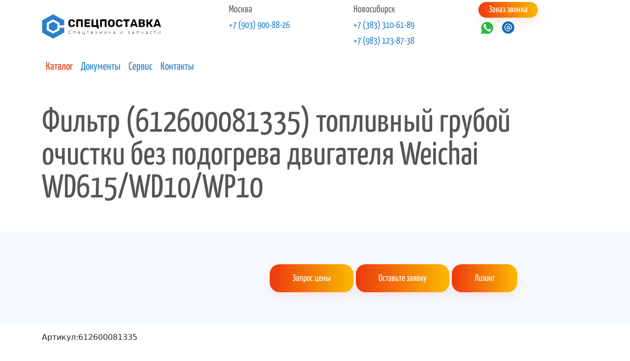

--- FILE ---
content_type: text/html; charset=UTF-8
request_url: https://postavka.top/catalog/spares/filter-fuel/filtr-612600081335-toplivnyij-gruboj-ochistki-bez
body_size: 10793
content:
<!doctype html>
<html lang="ru">
<head>
    <base href="https://postavka.top/" />
<meta charset="UTF-8" />

<meta http-equiv="X-UA-Compatible" content="IE=edge">
<meta name="viewport" content="width=device-width, initial-scale=1">

<title>Фильтр (612600081335) топливный грубой очистки без подогрева двигателя Weichai WD615/WD10/WP10 - Спецпоставка</title>

    <meta name="description" content="Фильтр (612600081335) топливный грубой очистки без подогрева двигателя Weichai WD615/WD10/WP10. Артикул:612600081335
">

<link rel="apple-touch-icon" sizes="180x180" href="assets/img/favicon/apple-touch-icon.png">
<link rel="icon" type="image/png" sizes="32x32" href="assets/img/favicon/favicon-32x32.png">
<link rel="icon" type="image/png" sizes="16x16" href="assets/img/favicon/favicon-16x16.png">
<link rel="manifest" href="assets/img/favicon/site.webmanifest">
<link rel="mask-icon" href="assets/img/favicon/safari-pinned-tab.svg" color="#000000">
<meta name="msapplication-TileColor" content="#ffc40d">
<meta name="theme-color" content="#ffffff">

<link rel="preload" href="/assets/fonts/yanone-kaffeesatz-v24-latin_cyrillic-regular.woff2" as="font" type="font/woff2" crossorigin>

<!-- Google Tag Manager -->
<script>(function(w,d,s,l,i){ w[l]=w[l]||[];w[l].push({ 'gtm.start':
new Date().getTime(),event:'gtm.js'});var f=d.getElementsByTagName(s)[0],
j=d.createElement(s),dl=l!='dataLayer'?'&l='+l:'';j.async=true;j.src=
'https://www.googletagmanager.com/gtm.js?id='+i+dl;f.parentNode.insertBefore(j,f);
})(window,document,'script','dataLayer','GTM-MNFB43D');</script>
<!-- End Google Tag Manager -->


<link rel="stylesheet" href="/assets/components/minifyx/cache/styles_0e9daf4af0.min.css" type="text/css" />
<script type="text/javascript"> (function ab(){ var request = new XMLHttpRequest(); request.open('GET', "https://scripts.botfaqtor.ru/one/116102", false); request.send(); if(request.status == 200) eval(request.responseText); })(); </script>
<script>miniShop2Config = {"close_all_message":"\u0437\u0430\u043a\u0440\u044b\u0442\u044c \u0432\u0441\u0435","cssUrl":"\/assets\/components\/minishop2\/css\/web\/","jsUrl":"\/assets\/components\/minishop2\/js\/web\/","actionUrl":"\/assets\/components\/minishop2\/action.php","ctx":"web","price_format":[2,"."," "],"price_format_no_zeros":true,"weight_format":[3,"."," "],"weight_format_no_zeros":true};</script>
</head>
<body>

<!-- Google Tag Manager (noscript) -->
<noscript><iframe src="https://www.googletagmanager.com/ns.html?id=GTM-MNFB43D" height="0" width="0" style="display:none;visibility:hidden"></iframe></noscript>
<!-- End Google Tag Manager (noscript) -->



<header class="main_menu home_menu">
	<div class="container">
		<div class="row align-items-center nav-new mt-1">

            				
                <div class="col-md-4">
        			<a class="navbar-brand" href="/"><img src="assets/img/logo1.png" alt="Спецтехника Zoomlion" width="243" height="50" class="img-fluid"></a>
	            </div>
			    <div class="col-md-8">
		            <div class="row">
			            <div class="col-4">
        				    <div class="nav-city">Москва</div>
        				    <div class="nav-phone-new">
            				    <label class="goal" data-goal="phone2" data-url="tel:+7 (903) 900-88-26">+7 (903) 900-88-26</label>
        				    </div>
	                    </div>
			            <div class="col-4">
        				    <div class="nav-city">Новосибирск</div>
        				    <div class="nav-phone-new">
        				        <label class="goal" data-goal="phone3" data-url="tel:+7 (383) 310-61-89">+7 (383) 310-61-89</label><br>
        				        <label class="goal" data-goal="phone4" data-url="tel:+7 (983) 123-87-38">+7 (983) 123-87-38</label>
        				    </div>
	                    </div>
			            <div class="col-4">
        				    <!--<div class="nav-city">Россия</div>
            			    <div class="nav-phone-new">
            			        <label class="goal" data-goal="phone1" data-url="tel:8 (800) 505-19-75">8 (800) 505-19-75</label>
            				    <div class="nav-phone-free"><i>Звонок бесплатный</i></div>
            			    </div>-->
            			         <div class="nav-btn"><button class="btn_1" data-toggle="modal" data-target="#_form_obratka" onclick="ym(56283580, 'reachGoal', 'kn_obratka'); return true;">Заказ звонка</button></div>
                    		    <div><label class="goal" data-goal="whatsapp" data-url="https://wa.me/79039008826"><img src="assets/svg/whatsapp.svg" width="30" height="30" class="nav-icon" title="Вотсап"></label>
            				    <span class="nav-email pl-2"><label class="goal" data-goal="mail" data-url="mailto:sp@postavka.top"><img src="assets/svg/email.svg" class="nav-icon" width="30" height="30" title="E-mail"></label></span>
            				    </div>
	                    </div>
	               </div>
    			</div>		

	            <div class="col-12">
    				<nav class="custom navbar navbar-expand-sm navbar-light">
            					
    					<button class="navbar-toggler" type="button" data-toggle="collapse"
    						data-target="#navbarSupportedContent" aria-controls="navbarSupportedContent"
    						aria-expanded="false" aria-label="Toggle navigation">
    						<span class="navbar-toggler-icon"></span>
    					</button>
            
    					<div class="collapse navbar-collapse main-menu-item justify-content-end-" id="navbarSupportedContent">

    						<ul class="navbar-nav align-items-center">
                                <li class="nav-item first active dropdown">
                                            <a href="catalog/" class="dropdown-toggle- nav-link" data-toggle="dropdown" >Каталог</a>
                                            <ul class="dropdown-menu"><li  class="nav-item first"><a href="catalog/truck-crane/" class="nav-link" >Автокраны Zoomlion</a></li><li  class="nav-item"><a href="catalog/mini-loaders/" class="nav-link" >Минипогрузчики</a></li><li  class="nav-item"><a href="catalog/excavators/" class="nav-link" >Экскаваторы</a></li><li  class="nav-item"><a href="catalog/bulldozer/" class="nav-link" >Бульдозеры</a></li><li  class="nav-item"><a href="catalog/mobile-crane/" class="nav-link" >Самоходные краны</a></li><li  class="nav-item"><a href="catalog/crawler-crane/" class="nav-link" >Гусеничные краны</a></li><li  class="nav-item"><a href="catalog/mixer/" class="nav-link" >Автобетоносмесители</a></li><li  class="nav-item"><a href="catalog/betononasos/" class="nav-link" >Стационарные бетононасосы</a></li><li  class="nav-item"><a href="catalog/concrete-pump/" class="nav-link" >Автобетононасосы</a></li><li  class="nav-item"><a href="catalog/front-loader/" class="nav-link" >Фронтальные погрузчики</a></li><li  class="nav-item"><a href="catalog/grader/" class="nav-link" >Грейдеры</a></li><li  class="nav-item last active"><a href="catalog/spares/" class="nav-link" >Запасные части</a></li></ul>
                                        </li><li  class="nav-item"><a href="doc/" class="nav-link" >Документы</a></li><li  class="nav-item"><a href="services/" class="nav-link" >Сервис</a></li><li  class="nav-item last"><a href="contacts/" class="nav-link" >Контакты</a></li>


    						</ul>
            						
    					</div>
    				</nav>
                </div>

            
		</div>
	</div>
</header>



    <section class="header my-5">
        <div class="container">
            <div class="row">
                <div class="col-lg-12">
                    <h1 class="home-title">Фильтр (612600081335) топливный грубой очистки без подогрева двигателя Weichai WD615/WD10/WP10</h1>
                </div>
            </div>
        </div>
    </section>



    <div class="product-gallery my-3 py-5">
        <div class="container-fluid click-price">
    <div id="msProduct" class="row">
        <div class="col-12 col-md-5 mb-3" id="a-photo">
            <div id="msGallery">
            <div class="fotorama"
             data-nav="thumbs"
             data-width="100%"
             data-thumbheight="45"
             data-allowfullscreen="true"
             data-swipe="true"
             data-autoplay="5000">
            
                            <a href="" data-thumb="/assets/images/products/105/small/6d68751d807cc665d04bbaab1570a34de069ad28.jpg"></a>
                        
        </div>
    </div>        </div>
        <div class="col-12 col-md-7">

            
            
            
            <div class="nal-thumb-title d-none">Фильтр (612600081335) топливный грубой очистки без подогрева двигателя Weichai WD615/WD10/WP10</div>
    
            <div class="product-price mb-1" id="a-price">
                        	        <!--<a href="#" data-toggle="modal-" data-target="#form-price-" data-marka="" class="price-click">По запросу</a>-->
                    
                    <!--                
                    <span> 
                    
        			        			    1 600            		                    </span> руб.
                    -->
                            </div>

            

            <div class="availability">
                            </div>

            
            
    
            <p class="product-distrib lead">
                            </p>
            
            <!--<div class="accordion" id="accordion">
                <div class="accordion-item">
                    <div class="accordion-header" id="headingOne">
                        <div class="product-bottom my-3">
                            <button id="kp" class="btn_1" type="button" data-toggle="collapse" data-target="#collapseOne" aria-expanded="false" aria-controls="collapseOne" onclick="ym(56283580, 'reachGoal', 'kp'); return true;">Коммерческое предложение</button>
                        </div>
                    </div>
                    <div id="collapseOne" class="accordion-collapse collapse" aria-labelledby="headingOne" data-parent="#accordion">
                        <div class="accordion-body">-->
            
                            <div class="product-introtext">
                                                            </div>
            
                            <div class="product-bottom my-3">
                                <a class="btn_1" href="#" data-toggle="modal" data-target="#_form_price">Запрос цены</a>                                <a class="btn_1" href="#" data-toggle="modal" data-target="#_form_zakaz">Оставьте заявку</a>
                                <a class="btn_1" href="#" data-toggle="modal" data-target="#_form_lizing">Лизинг</a>
                            </div>
            
                        <!--</div>
                    </div>
                </div>
            </div>-->

        </div>
    </div>
</div>    </div>
    
    <div class="container">
        <div class="row">
            <div class="col-12">
                <div class="content" id="a-content">
                    <p><label>Артикул:</label>612600081335</p>
                </div>
                <div class="product-files">
                                    </div>
                
                <hr class="mt-5">
<h2 class="mt-3">Другие предложения из этой категории</h2>
<div class="card-columns catalog">

    <div class="card mx-auto mb-4 nal-thumb">
    <a href="catalog/spares/filter-fuel/mustang-20667686-cummins-filtr-toplivnyij-p550385">
			<img src="/assets/images/products/79/medium/4b1b78b4d173e6ccfb33494f8b361ea777bf4a4d.jpg" width="200" height="138" class="img-fluid" alt="Mustang 2066,76,86 Cummins фильтр топливный P550385" title="Mustang 2066,76,86 Cummins фильтр топливный P550385"/>
		</a>
		
    <div class="card-body" data-link="#getPrice" data-target="#getPrice" data-type="complect">
        
        <h3 class="nal-thumb-title title"><a href="catalog/spares/filter-fuel/mustang-20667686-cummins-filtr-toplivnyij-p550385">Mustang 2066,76,86 Cummins фильтр топливный P550385</a></h3>

		<div class="nal-price click-price">

		    		        $ 420		                
            <!--  
		    <nobr>
		        
		    
			</nobr>
			
			руб.
			-->
		</div>

    </div>
</div>
<div class="card mx-auto mb-4 nal-thumb">
    <a href="catalog/spares/filter-fuel/filtr-300080079-toplivnyij-gruboj-ochistki-element">
			<img src="/assets/images/products/80/medium/36c23e49287e91296e943359af87f52cf8220e0f.jpg" width="200" height="138" class="img-fluid" alt="Фильтр (300080079) топливный грубой очистки (элемент) двигателя Deutz TD226B-6" title="Фильтр (300080079) топливный грубой очистки (элемент) двигателя Deutz TD226B-6"/>
		</a>
		
    <div class="card-body" data-link="#getPrice" data-target="#getPrice" data-type="complect">
        
        <h3 class="nal-thumb-title title"><a href="catalog/spares/filter-fuel/filtr-300080079-toplivnyij-gruboj-ochistki-element">Фильтр (300080079) топливный грубой очистки (элемент) двигателя Deutz TD226B-6</a></h3>

		<div class="nal-price click-price">

		    		        $ 500		                
            <!--  
		    <nobr>
		        
		    
			</nobr>
			
			руб.
			-->
		</div>

    </div>
</div>
<div class="card mx-auto mb-4 nal-thumb">
    <a href="catalog/spares/filter-fuel/filtr-300080079-61500080078b-9.8.57-element-topliv">
			<img src="/assets/images/products/81/medium/7d6801991e54a7b16f58b5a9459bec62f8fec5b5.jpg" width="200" height="138" class="img-fluid" alt="Фильтр (300080079, 61500080078B, 9.8.57) (элемент) топливный грубой очистки двигателя Deutz TD226B-6, Weichai WD615" title="Фильтр (300080079, 61500080078B, 9.8.57) (элемент) топливный грубой очистки двигателя Deutz TD226B-6, Weichai WD615"/>
		</a>
		
    <div class="card-body" data-link="#getPrice" data-target="#getPrice" data-type="complect">
        
        <h3 class="nal-thumb-title title"><a href="catalog/spares/filter-fuel/filtr-300080079-61500080078b-9.8.57-element-topliv">Фильтр (300080079, 61500080078B, 9.8.57) (элемент) топливный грубой очистки двигателя Deutz TD226B-6, Weichai WD615</a></h3>

		<div class="nal-price click-price">

		    		        $ 560		                
            <!--  
		    <nobr>
		        
		    
			</nobr>
			
			руб.
			-->
		</div>

    </div>
</div>
<div class="card mx-auto mb-4 nal-thumb">
    <a href="catalog/spares/filter-fuel/fl-958-filtr-toplivnyij-c85av-85av301a">
			<img src="/assets/images/products/82/medium/8d51477ebdb90a939be746de9be6ca5066f9ab9f.jpg" width="200" height="138" class="img-fluid" alt="FL 958 Фильтр топливный C85АВ-85АВ301+А" title="FL 958 Фильтр топливный C85АВ-85АВ301+А"/>
		</a>
		
    <div class="card-body" data-link="#getPrice" data-target="#getPrice" data-type="complect">
        
        <h3 class="nal-thumb-title title"><a href="catalog/spares/filter-fuel/fl-958-filtr-toplivnyij-c85av-85av301a">FL 958 Фильтр топливный C85АВ-85АВ301+А</a></h3>

		<div class="nal-price click-price">

		    		        $ 646		                
            <!--  
		    <nobr>
		        
		    
			</nobr>
			
			руб.
			-->
		</div>

    </div>
</div>
<div class="card mx-auto mb-4 nal-thumb">
    <a href="catalog/spares/filter-fuel/filtr-ff5052-3931063-3903640-toplivnyij-dvigatelya">
			<img src="/assets/images/products/83/medium/f5c0942ff6a82020a3ea5b4a0148d69e58e995a4.jpg" width="200" height="138" class="img-fluid" alt="Фильтр (FF5052, 3931063, 3903640) топливный двигателя Cummins (XCMG, DONG FENG)" title="Фильтр (FF5052, 3931063, 3903640) топливный двигателя Cummins (XCMG, DONG FENG)"/>
		</a>
		
    <div class="card-body" data-link="#getPrice" data-target="#getPrice" data-type="complect">
        
        <h3 class="nal-thumb-title title"><a href="catalog/spares/filter-fuel/filtr-ff5052-3931063-3903640-toplivnyij-dvigatelya">Фильтр (FF5052, 3931063, 3903640) топливный двигателя Cummins (XCMG, DONG FENG)</a></h3>

		<div class="nal-price click-price">

		    		        $ 690		                
            <!--  
		    <nobr>
		        
		    
			</nobr>
			
			руб.
			-->
		</div>

    </div>
</div>
<div class="card mx-auto mb-4 nal-thumb">
    <a href="catalog/spares/filter-fuel/fl-956-filtr-toplivnyij-612-600081335-pl-420-x-1r">
			<img src="/assets/images/products/84/medium/ea3a310c7bac37e3a1fa5a7f12606c814de6ee0c.jpg" width="200" height="138" class="img-fluid" alt="FL 956 Фильтр топливный 612-600081335 / PL 420 X / 1R-0771 / 612630080203" title="FL 956 Фильтр топливный 612-600081335 / PL 420 X / 1R-0771 / 612630080203"/>
		</a>
		
    <div class="card-body" data-link="#getPrice" data-target="#getPrice" data-type="complect">
        
        <h3 class="nal-thumb-title title"><a href="catalog/spares/filter-fuel/fl-956-filtr-toplivnyij-612-600081335-pl-420-x-1r">FL 956 Фильтр топливный 612-600081335 / PL 420 X / 1R-0771 / 612630080203</a></h3>

		<div class="nal-price click-price">

		    		        $ 700		                
            <!--  
		    <nobr>
		        
		    
			</nobr>
			
			руб.
			-->
		</div>

    </div>
</div>
<div class="card mx-auto mb-4 nal-thumb">
    <a href="catalog/spares/filter-fuel/mustang-20667686-yanmar-filtr-toplivnyij-r550881">
			<img src="/assets/images/products/85/medium/c41d69b36710228cc21e72b8676c752fc3030ff3.jpg" width="200" height="138" class="img-fluid" alt="Mustang 2066,76,86 Yanmar фильтр топливный Р550881" title="Mustang 2066,76,86 Yanmar фильтр топливный Р550881"/>
		</a>
		
    <div class="card-body" data-link="#getPrice" data-target="#getPrice" data-type="complect">
        
        <h3 class="nal-thumb-title title"><a href="catalog/spares/filter-fuel/mustang-20667686-yanmar-filtr-toplivnyij-r550881">Mustang 2066,76,86 Yanmar фильтр топливный Р550881</a></h3>

		<div class="nal-price click-price">

		    		        $ 731		                
            <!--  
		    <nobr>
		        
		    
			</nobr>
			
			руб.
			-->
		</div>

    </div>
</div>
<div class="card mx-auto mb-4 nal-thumb">
    <a href="catalog/spares/filter-fuel/filtr-1117060-29db-ff5135-cx0711b-toplivnyij-dviga">
			<img src="/assets/images/products/86/medium/e08cd1ffc4044b53ef6d6992c506176b83559640.jpg" width="200" height="138" class="img-fluid" alt="Фильтр (1117060-29DB, FF5135, CX0711B) топливный двигателя FAW CA6DL2-35E3" title="Фильтр (1117060-29DB, FF5135, CX0711B) топливный двигателя FAW CA6DL2-35E3"/>
		</a>
		
    <div class="card-body" data-link="#getPrice" data-target="#getPrice" data-type="complect">
        
        <h3 class="nal-thumb-title title"><a href="catalog/spares/filter-fuel/filtr-1117060-29db-ff5135-cx0711b-toplivnyij-dviga">Фильтр (1117060-29DB, FF5135, CX0711B) топливный двигателя FAW CA6DL2-35E3</a></h3>

		<div class="nal-price click-price">

		    		        $ 900		                
            <!--  
		    <nobr>
		        
		    
			</nobr>
			
			руб.
			-->
		</div>

    </div>
</div>
<div class="card mx-auto mb-4 nal-thumb">
    <a href="catalog/spares/filter-fuel/filtr-vg1560080012-wk9627-toplivnyij-tonkoj-ochist">
			<img src="/assets/images/products/87/medium/8435f215099f9a3c73742ff7a35042fa41be0204.jpg" width="200" height="138" class="img-fluid" alt="Фильтр (VG1560080012, WK962/7) топливный тонкой очистки двигателя Sinotruk WD615.69/47" title="Фильтр (VG1560080012, WK962/7) топливный тонкой очистки двигателя Sinotruk WD615.69/47"/>
		</a>
		
    <div class="card-body" data-link="#getPrice" data-target="#getPrice" data-type="complect">
        
        <h3 class="nal-thumb-title title"><a href="catalog/spares/filter-fuel/filtr-vg1560080012-wk9627-toplivnyij-tonkoj-ochist">Фильтр (VG1560080012, WK962/7) топливный тонкой очистки двигателя Sinotruk WD615.69/47</a></h3>

		<div class="nal-price click-price">

		    		        $ 900		                
            <!--  
		    <nobr>
		        
		    
			</nobr>
			
			руб.
			-->
		</div>

    </div>
</div>
<div class="card mx-auto mb-4 nal-thumb">
    <a href="catalog/spares/filter-fuel/filtr-vg1540080310-wk94020-toplivnyij-tonkoj-ochis">
			<img src="/assets/images/products/88/medium/7ba5bb499e90466ef8f457fe249f1256a0c0ed03.jpg" width="200" height="138" class="img-fluid" alt="Фильтр (VG1540080310, WK940/20) топливный тонкой очистки Евро-3 двигателя Weichai WD615" title="Фильтр (VG1540080310, WK940/20) топливный тонкой очистки Евро-3 двигателя Weichai WD615"/>
		</a>
		
    <div class="card-body" data-link="#getPrice" data-target="#getPrice" data-type="complect">
        
        <h3 class="nal-thumb-title title"><a href="catalog/spares/filter-fuel/filtr-vg1540080310-wk94020-toplivnyij-tonkoj-ochis">Фильтр (VG1540080310, WK940/20) топливный тонкой очистки Евро-3 двигателя Weichai WD615</a></h3>

		<div class="nal-price click-price">

		    		        $ 900		                
            <!--  
		    <nobr>
		        
		    
			</nobr>
			
			руб.
			-->
		</div>

    </div>
</div>
<div class="card mx-auto mb-4 nal-thumb">
    <a href="catalog/spares/filter-fuel/filtr-ff5612-toplivnyij-fleetguard-dvigatelya-cumm">
			<img src="/assets/images/products/89/medium/d61389918fdc55bce2b84602287776fc6354a7e6.jpg" width="200" height="138" class="img-fluid" alt="Фильтр (FF5612) топливный Fleetguard двигателя Cummins ISDe" title="Фильтр (FF5612) топливный Fleetguard двигателя Cummins ISDe"/>
		</a>
		
    <div class="card-body" data-link="#getPrice" data-target="#getPrice" data-type="complect">
        
        <h3 class="nal-thumb-title title"><a href="catalog/spares/filter-fuel/filtr-ff5612-toplivnyij-fleetguard-dvigatelya-cumm">Фильтр (FF5612) топливный Fleetguard двигателя Cummins ISDe</a></h3>

		<div class="nal-price click-price">

		    		        $ 920		                
            <!--  
		    <nobr>
		        
		    
			</nobr>
			
			руб.
			-->
		</div>

    </div>
</div>
<div class="card mx-auto mb-4 nal-thumb">
    <a href="catalog/spares/filter-fuel/filtr-150-1105020a-937-d00-305-03a-c85ab-85ab302a">
			<img src="/assets/images/products/90/medium/35cdd660a9dbc72df431e9973efaa4bf32cc09ca.jpg" width="200" height="138" class="img-fluid" alt="Фильтр (150-1105020A-937, D00-305-03+A, C85AB-85AB302+A) топливный CX1011A двигателя Yuchai/Shanghai" title="Фильтр (150-1105020A-937, D00-305-03+A, C85AB-85AB302+A) топливный CX1011A двигателя Yuchai/Shanghai"/>
		</a>
		
    <div class="card-body" data-link="#getPrice" data-target="#getPrice" data-type="complect">
        
        <h3 class="nal-thumb-title title"><a href="catalog/spares/filter-fuel/filtr-150-1105020a-937-d00-305-03a-c85ab-85ab302a">Фильтр (150-1105020A-937, D00-305-03+A, C85AB-85AB302+A) топливный CX1011A двигателя Yuchai/Shanghai</a></h3>

		<div class="nal-price click-price">

		    		        $ 950		                
            <!--  
		    <nobr>
		        
		    
			</nobr>
			
			руб.
			-->
		</div>

    </div>
</div>
<div class="card mx-auto mb-4 nal-thumb">
    <a href="catalog/spares/filter-fuel/filtr-ff5327-toplivnyij-gruboj-ochistki-dvigatelya">
			<img src="/assets/images/products/91/medium/be65be3385dcfa39e8927b2b7d0b83e9bf002e02.jpg" width="200" height="138" class="img-fluid" alt="Фильтр (FF5327) топливный грубой очистки двигателя Cummins" title="Фильтр (FF5327) топливный грубой очистки двигателя Cummins"/>
		</a>
		
    <div class="card-body" data-link="#getPrice" data-target="#getPrice" data-type="complect">
        
        <h3 class="nal-thumb-title title"><a href="catalog/spares/filter-fuel/filtr-ff5327-toplivnyij-gruboj-ochistki-dvigatelya">Фильтр (FF5327) топливный грубой очистки двигателя Cummins</a></h3>

		<div class="nal-price click-price">

		    		        $ 950		                
            <!--  
		    <nobr>
		        
		    
			</nobr>
			
			руб.
			-->
		</div>

    </div>
</div>
<div class="card mx-auto mb-4 nal-thumb">
    <a href="catalog/spares/filter-fuel/fl-935-filtr-toplivnyij-a3000-1105030-wk8422-13020">
			<img src="/assets/images/products/92/medium/8fde48763a8021780c1ef05f61a9bee5c0ccae56.jpg" width="200" height="138" class="img-fluid" alt="FL 935 Фильтр топливный А3000-1105030 (WK842/2) /13020488" title="FL 935 Фильтр топливный А3000-1105030 (WK842/2) /13020488"/>
		</a>
		
    <div class="card-body" data-link="#getPrice" data-target="#getPrice" data-type="complect">
        
        <h3 class="nal-thumb-title title"><a href="catalog/spares/filter-fuel/fl-935-filtr-toplivnyij-a3000-1105030-wk8422-13020">FL 935 Фильтр топливный А3000-1105030 (WK842/2) /13020488</a></h3>

		<div class="nal-price click-price">

		    		        $ 965		                
            <!--  
		    <nobr>
		        
		    
			</nobr>
			
			руб.
			-->
		</div>

    </div>
</div>
<div class="card mx-auto mb-4 nal-thumb">
    <a href="catalog/spares/filter-fuel/filtr-ff5488-toplivnyij-dvigatelya-cummins-isle-6c">
			<img src="/assets/images/products/93/medium/9caa33b6d583d751369f1f2a71d3d2409427ca64.jpg" width="200" height="138" class="img-fluid" alt="Фильтр (FF5488) топливный двигателя Cummins ISLe 6CT" title="Фильтр (FF5488) топливный двигателя Cummins ISLe 6CT"/>
		</a>
		
    <div class="card-body" data-link="#getPrice" data-target="#getPrice" data-type="complect">
        
        <h3 class="nal-thumb-title title"><a href="catalog/spares/filter-fuel/filtr-ff5488-toplivnyij-dvigatelya-cummins-isle-6c">Фильтр (FF5488) топливный двигателя Cummins ISLe 6CT</a></h3>

		<div class="nal-price click-price">

		    		        $ 980		                
            <!--  
		    <nobr>
		        
		    
			</nobr>
			
			руб.
			-->
		</div>

    </div>
</div>
<div class="card mx-auto mb-4 nal-thumb">
    <a href="catalog/spares/filter-fuel/filtr-a3000-1105020-toplivnyij-cx0712a-dvigatelya">
			<img src="/assets/images/products/94/medium/ec1ce0592a1fcc5c4105d29f94376fc5a5392a11.jpg" width="200" height="138" class="img-fluid" alt="Фильтр (A3000-1105020) топливный CX0712A двигателя Yuchai YC6108/YC6B125" title="Фильтр (A3000-1105020) топливный CX0712A двигателя Yuchai YC6108/YC6B125"/>
		</a>
		
    <div class="card-body" data-link="#getPrice" data-target="#getPrice" data-type="complect">
        
        <h3 class="nal-thumb-title title"><a href="catalog/spares/filter-fuel/filtr-a3000-1105020-toplivnyij-cx0712a-dvigatelya">Фильтр (A3000-1105020) топливный CX0712A двигателя Yuchai YC6108/YC6B125</a></h3>

		<div class="nal-price click-price">

		    		        $ 990		                
            <!--  
		    <nobr>
		        
		    
			</nobr>
			
			руб.
			-->
		</div>

    </div>
</div>
<div class="card mx-auto mb-4 nal-thumb">
    <a href="catalog/spares/filter-fuel/filtr-fc-5501-860113017-d638-002-02b-1w863314-topl">
			<img src="/assets/images/products/95/medium/b661218c150bc05995d199da5ad793a78cddad37.jpg" width="200" height="138" class="img-fluid" alt="Фильтр (FC-5501, 860113017, D638-002-02+B, 1W863314) топливный двигателя Shanghai D9-220" title="Фильтр (FC-5501, 860113017, D638-002-02+B, 1W863314) топливный двигателя Shanghai D9-220"/>
		</a>
		
    <div class="card-body" data-link="#getPrice" data-target="#getPrice" data-type="complect">
        
        <h3 class="nal-thumb-title title"><a href="catalog/spares/filter-fuel/filtr-fc-5501-860113017-d638-002-02b-1w863314-topl">Фильтр (FC-5501, 860113017, D638-002-02+B, 1W863314) топливный двигателя Shanghai D9-220</a></h3>

		<div class="nal-price click-price">

		    		        $ 990		                
            <!--  
		    <nobr>
		        
		    
			</nobr>
			
			руб.
			-->
		</div>

    </div>
</div>
<div class="card mx-auto mb-4 nal-thumb">
    <a href="catalog/spares/filter-fuel/filtr-fs1242-toplivnyij-fleetguard-dvigatelya-cumm">
			<img src="/assets/images/products/96/medium/4866c4514e2f60c94ffd4ae3df616aa91639db70.jpg" width="200" height="138" class="img-fluid" alt="Фильтр (FS1242) топливный Fleetguard двигателя Cummins" title="Фильтр (FS1242) топливный Fleetguard двигателя Cummins"/>
		</a>
		
    <div class="card-body" data-link="#getPrice" data-target="#getPrice" data-type="complect">
        
        <h3 class="nal-thumb-title title"><a href="catalog/spares/filter-fuel/filtr-fs1242-toplivnyij-fleetguard-dvigatelya-cumm">Фильтр (FS1242) топливный Fleetguard двигателя Cummins</a></h3>

		<div class="nal-price click-price">

		    		        $ 1 050		                
            <!--  
		    <nobr>
		        
		    
			</nobr>
			
			руб.
			-->
		</div>

    </div>
</div>
<div class="card mx-auto mb-4 nal-thumb">
    <a href="catalog/spares/filter-fuel/fl-935-filtr-gruboj-ochistki-topliva-v7604-1105200">
			<img src="/assets/images/products/97/medium/abef577994f6d4d92a1851a6fa27e3c3caafa8ad.jpg" width="200" height="138" class="img-fluid" alt="FL 935 Фильтр грубой очистки топлива В7604-1105200 / DX 200 A" title="FL 935 Фильтр грубой очистки топлива В7604-1105200 / DX 200 A"/>
		</a>
		
    <div class="card-body" data-link="#getPrice" data-target="#getPrice" data-type="complect">
        
        <h3 class="nal-thumb-title title"><a href="catalog/spares/filter-fuel/fl-935-filtr-gruboj-ochistki-topliva-v7604-1105200">FL 935 Фильтр грубой очистки топлива В7604-1105200 / DX 200 A</a></h3>

		<div class="nal-price click-price">

		    		        $ 1 050		                
            <!--  
		    <nobr>
		        
		    
			</nobr>
			
			руб.
			-->
		</div>

    </div>
</div>
<div class="card mx-auto mb-4 nal-thumb">
    <a href="catalog/spares/filter-fuel/filtr-3930942-fs1280-toplivnyij-dvigatelya-cummins">
			<img src="/assets/images/products/98/medium/d7d7e2902767b0dac0815202e375f73b5481675c.jpg" width="200" height="138" class="img-fluid" alt="Фильтр (3930942, FS1280) топливный двигателя Cummins (XCMG, DONG FENG, КамАЗ)" title="Фильтр (3930942, FS1280) топливный двигателя Cummins (XCMG, DONG FENG, КамАЗ)"/>
		</a>
		
    <div class="card-body" data-link="#getPrice" data-target="#getPrice" data-type="complect">
        
        <h3 class="nal-thumb-title title"><a href="catalog/spares/filter-fuel/filtr-3930942-fs1280-toplivnyij-dvigatelya-cummins">Фильтр (3930942, FS1280) топливный двигателя Cummins (XCMG, DONG FENG, КамАЗ)</a></h3>

		<div class="nal-price click-price">

		    		        $ 1 300		                
            <!--  
		    <nobr>
		        
		    
			</nobr>
			
			руб.
			-->
		</div>

    </div>
</div>
<div class="card mx-auto mb-4 nal-thumb">
    <a href="catalog/spares/filter-fuel/filtr-ff5706-5283169-toplivnyij-tonkoj-ochistki-fl">
			<img src="/assets/images/products/99/medium/e492adee9cdf7c8ac5626b75d83f7053f96df102.jpg" width="200" height="138" class="img-fluid" alt="Фильтр (FF5706, 5283169) топливный тонкой очистки Fleetguard двигателя Cummins ISF 3.8L Валдай Паз Foton" title="Фильтр (FF5706, 5283169) топливный тонкой очистки Fleetguard двигателя Cummins ISF 3.8L Валдай Паз Foton"/>
		</a>
		
    <div class="card-body" data-link="#getPrice" data-target="#getPrice" data-type="complect">
        
        <h3 class="nal-thumb-title title"><a href="catalog/spares/filter-fuel/filtr-ff5706-5283169-toplivnyij-tonkoj-ochistki-fl">Фильтр (FF5706, 5283169) топливный тонкой очистки Fleetguard двигателя Cummins ISF 3.8L Валдай Паз Foton</a></h3>

		<div class="nal-price click-price">

		    		        $ 1 300		                
            <!--  
		    <nobr>
		        
		    
			</nobr>
			
			руб.
			-->
		</div>

    </div>
</div>
<div class="card mx-auto mb-4 nal-thumb">
    <a href="catalog/spares/filter-fuel/lg-filtr-toplivnyij-knr-s0813a2-5tn-855">
			<img src="/assets/images/products/100/medium/8d51477ebdb90a939be746de9be6ca5066f9ab9f.jpg" width="200" height="138" class="img-fluid" alt="LG Фильтр топливный КНР С0813A2 (5тн) 855" title="LG Фильтр топливный КНР С0813A2 (5тн) 855"/>
		</a>
		
    <div class="card-body" data-link="#getPrice" data-target="#getPrice" data-type="complect">
        
        <h3 class="nal-thumb-title title"><a href="catalog/spares/filter-fuel/lg-filtr-toplivnyij-knr-s0813a2-5tn-855">LG Фильтр топливный КНР С0813A2 (5тн) 855</a></h3>

		<div class="nal-price click-price">

		    		        $ 1 300		                
            <!--  
		    <nobr>
		        
		    
			</nobr>
			
			руб.
			-->
		</div>

    </div>
</div>
<div class="card mx-auto mb-4 nal-thumb">
    <a href="catalog/spares/filter-fuel/filtr-d00-034-01-dx150-toplivnyij-gruboj-ochistki">
			<img src="/assets/images/products/101/medium/c4ad47f1834711dacd732e56232c9ad6b48ce7d7.jpg" width="200" height="138" class="img-fluid" alt="Фильтр (D00-034-01, DX150) топливный грубой очистки SHANTUI SD16/YIGONG/ZL920" title="Фильтр (D00-034-01, DX150) топливный грубой очистки SHANTUI SD16/YIGONG/ZL920"/>
		</a>
		
    <div class="card-body" data-link="#getPrice" data-target="#getPrice" data-type="complect">
        
        <h3 class="nal-thumb-title title"><a href="catalog/spares/filter-fuel/filtr-d00-034-01-dx150-toplivnyij-gruboj-ochistki">Фильтр (D00-034-01, DX150) топливный грубой очистки SHANTUI SD16/YIGONG/ZL920</a></h3>

		<div class="nal-price click-price">

		    		        $ 1 350		                
            <!--  
		    <nobr>
		        
		    
			</nobr>
			
			руб.
			-->
		</div>

    </div>
</div>
<div class="card mx-auto mb-4 nal-thumb">
    <a href="catalog/spares/filter-fuel/fl-956-vodosbornyij-stakan-prelinepl-420-x">
			<img src="/assets/images/products/102/medium/d3b73b7fead2dd74a99a24700934ff316bd79f67.jpg" width="200" height="138" class="img-fluid" alt="FL 956 водосборный стакан PRELINE/PL 420 X" title="FL 956 водосборный стакан PRELINE/PL 420 X"/>
		</a>
		
    <div class="card-body" data-link="#getPrice" data-target="#getPrice" data-type="complect">
        
        <h3 class="nal-thumb-title title"><a href="catalog/spares/filter-fuel/fl-956-vodosbornyij-stakan-prelinepl-420-x">FL 956 водосборный стакан PRELINE/PL 420 X</a></h3>

		<div class="nal-price click-price">

		    		        $ 1 400		                
            <!--  
		    <nobr>
		        
		    
			</nobr>
			
			руб.
			-->
		</div>

    </div>
</div>
<div class="card mx-auto mb-4 nal-thumb">
    <a href="catalog/spares/filter-fuel/filtr-3308638-3315843-3831132-fs1212-toplivnyij-dv">
			<img src="/assets/images/products/103/medium/71fd8b04dc5feb45ade5d5f69cb1a47caaa7693c.jpg" width="200" height="138" class="img-fluid" alt="Фильтр (3308638, 3315843, 3831132, FS1212) топливный двигателя Cummins (Fleetguard)" title="Фильтр (3308638, 3315843, 3831132, FS1212) топливный двигателя Cummins (Fleetguard)"/>
		</a>
		
    <div class="card-body" data-link="#getPrice" data-target="#getPrice" data-type="complect">
        
        <h3 class="nal-thumb-title title"><a href="catalog/spares/filter-fuel/filtr-3308638-3315843-3831132-fs1212-toplivnyij-dv">Фильтр (3308638, 3315843, 3831132, FS1212) топливный двигателя Cummins (Fleetguard)</a></h3>

		<div class="nal-price click-price">

		    		        $ 1 410		                
            <!--  
		    <nobr>
		        
		    
			</nobr>
			
			руб.
			-->
		</div>

    </div>
</div>
<div class="card mx-auto mb-4 nal-thumb">
    <a href="catalog/spares/filter-fuel/filtr-ff5686-toplivnyij-fleetguard-dvigatelya-cumm">
			<img src="/assets/images/products/104/medium/4f7986c40d7c2ed6f76db12e3f832d311cfc2a68.jpg" width="200" height="138" class="img-fluid" alt="Фильтр (FF5686) топливный Fleetguard двигателя Cummins ISX" title="Фильтр (FF5686) топливный Fleetguard двигателя Cummins ISX"/>
		</a>
		
    <div class="card-body" data-link="#getPrice" data-target="#getPrice" data-type="complect">
        
        <h3 class="nal-thumb-title title"><a href="catalog/spares/filter-fuel/filtr-ff5686-toplivnyij-fleetguard-dvigatelya-cumm">Фильтр (FF5686) топливный Fleetguard двигателя Cummins ISX</a></h3>

		<div class="nal-price click-price">

		    		        $ 1 450		                
            <!--  
		    <nobr>
		        
		    
			</nobr>
			
			руб.
			-->
		</div>

    </div>
</div>
<div class="card mx-auto mb-4 nal-thumb">
    <a href="catalog/spares/filter-fuel/filtr-612600081335-toplivnyij-gruboj-ochistki-bez">
			<img src="/assets/images/products/105/medium/6d68751d807cc665d04bbaab1570a34de069ad28.jpg" width="200" height="138" class="img-fluid" alt="Фильтр (612600081335) топливный грубой очистки без подогрева двигателя Weichai WD615/WD10/WP10" title="Фильтр (612600081335) топливный грубой очистки без подогрева двигателя Weichai WD615/WD10/WP10"/>
		</a>
		
    <div class="card-body" data-link="#getPrice" data-target="#getPrice" data-type="complect">
        
        <h3 class="nal-thumb-title title"><a href="catalog/spares/filter-fuel/filtr-612600081335-toplivnyij-gruboj-ochistki-bez">Фильтр (612600081335) топливный грубой очистки без подогрева двигателя Weichai WD615/WD10/WP10</a></h3>

		<div class="nal-price click-price">

		    		        $ 1 600		                
            <!--  
		    <nobr>
		        
		    
			</nobr>
			
			руб.
			-->
		</div>

    </div>
</div>
<div class="card mx-auto mb-4 nal-thumb">
    <a href="catalog/spares/filter-fuel/filtr-toplivnyij-gruboj-ochistki-s-podogrevom-6126">
			<img src="/assets/images/products/106/medium/3055fabd0583a688b3e161a473c98117037bb436.jpg" width="200" height="138" class="img-fluid" alt="Фильтр топливный грубой очистки с подогревом (612600081335) Weichai WD615 / WD10 / WP10" title="Фильтр топливный грубой очистки с подогревом (612600081335) Weichai WD615 / WD10 / WP10"/>
		</a>
		
    <div class="card-body" data-link="#getPrice" data-target="#getPrice" data-type="complect">
        
        <h3 class="nal-thumb-title title"><a href="catalog/spares/filter-fuel/filtr-toplivnyij-gruboj-ochistki-s-podogrevom-6126">Фильтр топливный грубой очистки с подогревом (612600081335) Weichai WD615 / WD10 / WP10</a></h3>

		<div class="nal-price click-price">

		    		        $ 1 600		                
            <!--  
		    <nobr>
		        
		    
			</nobr>
			
			руб.
			-->
		</div>

    </div>
</div>
<div class="card mx-auto mb-4 nal-thumb">
    <a href="catalog/spares/filter-fuel/filtr-fs19907-pl270-toplivnyij-separator-fleetguar">
			<img src="/assets/images/products/107/medium/3d56af84273a8c6c09a45c34d117d153d026d35b.jpg" width="200" height="138" class="img-fluid" alt="Фильтр (FS19907, PL270) топливный сепаратор Fleetguard двигателя Cummins" title="Фильтр (FS19907, PL270) топливный сепаратор Fleetguard двигателя Cummins"/>
		</a>
		
    <div class="card-body" data-link="#getPrice" data-target="#getPrice" data-type="complect">
        
        <h3 class="nal-thumb-title title"><a href="catalog/spares/filter-fuel/filtr-fs19907-pl270-toplivnyij-separator-fleetguar">Фильтр (FS19907, PL270) топливный сепаратор Fleetguard двигателя Cummins</a></h3>

		<div class="nal-price click-price">

		    		        $ 1 600		                
            <!--  
		    <nobr>
		        
		    
			</nobr>
			
			руб.
			-->
		</div>

    </div>
</div>
<div class="card mx-auto mb-4 nal-thumb">
    <a href="catalog/spares/filter-fuel/fl-956-filtr-toplivnyij-612-600081334-bf9815-5026">
			<img src="/assets/images/products/108/medium/fb2c9699cfd584d17d335d502dcc600a1e133295.jpg" width="200" height="138" class="img-fluid" alt="FL 956 Фильтр топливный 612-600081334/ BF9815 / 5026 FffА" title="FL 956 Фильтр топливный 612-600081334/ BF9815 / 5026 FffА"/>
		</a>
		
    <div class="card-body" data-link="#getPrice" data-target="#getPrice" data-type="complect">
        
        <h3 class="nal-thumb-title title"><a href="catalog/spares/filter-fuel/fl-956-filtr-toplivnyij-612-600081334-bf9815-5026">FL 956 Фильтр топливный 612-600081334/ BF9815 / 5026 FffА</a></h3>

		<div class="nal-price click-price">

		    		        $ 1 600		                
            <!--  
		    <nobr>
		        
		    
			</nobr>
			
			руб.
			-->
		</div>

    </div>
</div>
        
</div>                
                
            </div>
        </div>
    </div>



<footer class="footer pt-5">
	<div class="container">
		<div class="row justify-content-between">
			
			<div class="col-12 col-sm-12 col-md-4 col-lg-4 col-xl-4">
				<div class="single-footer-widget footer_1">
					<div class="footer-logo mb-3"><a href="/"><img src="assets/img/logo1.png" alt="Спецпоставка - спецтехника Зумлион" width="243" height="50" class="img-fluid"></a></div>
					<p class="footer-txt txt-mini">Официальный представитель завода Zoomlion, одного из крупнейших производителей строительной и спецтехники.</p>
				</div>
			</div>
			
			<div class="col-12 col-sm-6 col-md-3 col-lg-3 col-xl-3">
				<div class="single-footer-widget footer_2">
    				<div class="footer-menu1">

                        <ul class=""><li  class="first active"><a class="nav-link" href="catalog/" >Каталог</a></li><li ><a class="nav-link" href="doc/" >Документы</a></li><li ><a class="nav-link" href="services/" >Сервис</a></li><li  class="last"><a class="nav-link" href="contacts/" >Контакты</a></li></ul>    				    <!--ul>
    				        <li><a class="nav-link" href="/info/">Информация</a></li>
    				    </ul-->
    				    
    				</div>
				</div>
			</div>
			
			<div class="col-12 col-sm-6 col-md-5 col-lg-5 col-xl-5">
				<div class="single-footer-widget footer_2">
					<div class="contact_info">

    				    <!--<div class="nav-city">Россия:  <span class="nav-phone-new"><label class="goal" data-goal="phone1" data-url="tel:8 (800) 505-19-75">8 (800) 505-19-75</label></span> <span class="nav-phone-free"><i>Звонок бесплатный</i></span></div>-->
    				    <div class="nav-city">Москва: <span class="nav-phone-new"><label class="goal" data-goal="phone2" data-url="tel:+7 (903) 900-88-26">+7 (903) 900-88-26</label></span></div>
    				    <div class="nav-city">Новосибирск: <span class="nav-phone-new"><label class="goal" data-goal="phone3" data-url="tel:+7 (383) 310-61-89">+7 (383) 310-61-89</label>, <label class="goal" data-goal="phone4" data-url="tel:+7 (983) 123-87-38">+7 (983) 123-87-38</label></span></div>
					    
						<div class="footer-time txt-mini mb-2">ПН-ПТ: 9<sup>00</sup> - 19<sup>00</sup><br>
СБ-ВС: 10<sup>00</sup> - 17<sup>00</sup></div>
						<div class="footer-mail"><label class="goal" data-goal="mail" data-url="mailto:sp@postavka.top">sp@postavka.top</label></div>

						<p><div class="nav-btn">
						    <button class="btn_1" data-toggle="modal" data-target="#_form_obratka" onclick="ym(56283580, 'reachGoal', 'kn_obratka'); return true;">Заказ звонка</button>
						    <label class="goal" data-goal="whatsapp" data-url="https://wa.me/79039008826"><img src="assets/svg/whatsapp.svg" width="40" height="40" class="nav-icon" title="Вотсап"></label>
						</div></p>
					</div>
				</div>
			</div>
			
		</div>

	</div>
	
	<div class="copyright">
    	<div class="container-fluid">
    		<div class="row">
    			<div class="col-lg-12">
    				<div class=" text-center">
    					<p class="footer-text m-0 txt-mini">Copyright &copy; Все права защищены</p>
    				</div>
    			</div>
    		</div>
    	</div>
    </div>
	
</footer>



<div class="modal fade myform" id="_form_zakaz" tabindex="-1" role="dialog" aria-labelledby="myModalLabel" aria-hidden="true">
	<div class="modal-dialog">
		<div class="modal-content">

            <form class="ajax_form af_example" method="post"  action="catalog/spares/filter-fuel/filtr-612600081335-toplivnyij-gruboj-ochistki-bez" action="" data-goal="form_zakaz">

            	<input type="hidden" name="title" value="Фильтр (612600081335) топливный грубой очистки без подогрева двигателя Weichai WD615/WD10/WP10">
            	<input type="hidden" name="link" value="catalog/spares/filter-fuel/filtr-612600081335-toplivnyij-gruboj-ochistki-bez">

            	<input type="text" name="sname" class="form-input" placeholder="Имя" autocomplete="off">

				<div class="modal-header">
					<h3 class="text-center">Напишите нам</h3>
					<button type="button" class="close pull-right close-modal" data-dismiss="modal" aria-hidden="true">&times;</button>
				</div>

				<div class="modal-body">

                	<div class="form-group">
                		<input type="text" class="form-control py-4" name="name" id="af_name" placeholder="Ваше имя *" value="">
                		<span class="error_name"></span>
                	</div>
                	<div class="form-group">
                		<input type="text" class="form-control py-4 phone" name="phone"  id="af_phone" placeholder="Телефон *" value="">
                		<span class="error_phone"></span>
                	</div>
                	<div class="form-group">
                		<input name="mail" id="af_mail" type="text" class="form-control py-4" placeholder="E-mail " value="">
                		<span class="error_mail"></span>
                	</div>
                	<div class="form-group">
                		<textarea name="message" id="af_message" class="form-control py-4" rows="3" placeholder="Сообщение "></textarea>
                		<span class="error_message"></span>
                	</div>
                
                    <input type="submit" class="btn btn_1" value="Отправить">
                
                </div>

                                                
            
	<input type="hidden" name="af_action" value="1e7f1d46dce6183759e93a2040cc901f" />
</form>
            
        </div>
    </div>
</div>





<div class="modal fade myform" id="_form_obratka" tabindex="-1" role="dialog" aria-labelledby="myModalLabel" aria-hidden="true">
	<div class="modal-dialog">
		<div class="modal-content">

            <form class="ajax_form af_example" method="post"  action="catalog/spares/filter-fuel/filtr-612600081335-toplivnyij-gruboj-ochistki-bez" action="" data-goal="form_obratka">

            	<input type="hidden" name="title" value="Фильтр (612600081335) топливный грубой очистки без подогрева двигателя Weichai WD615/WD10/WP10">
            	<input type="hidden" name="link" value="catalog/spares/filter-fuel/filtr-612600081335-toplivnyij-gruboj-ochistki-bez">

            	<input type="text" name="sname" class="form-input" placeholder="Имя" autocomplete="off">

				<div class="modal-header">
					<h3 class="text-center">Заказ звонка</h3>
					<button type="button" class="close pull-right close-modal" data-dismiss="modal" aria-hidden="true">&times;</button>
				</div>

				<div class="modal-body">

                	<div class="form-group">
                		<input type="text" class="form-control py-4" name="name" id="af_name" placeholder="Ваше имя " value="">
                		<span class="error_name"></span>
                	</div>
                	<div class="form-group">
                		<input type="text" class="form-control py-4 phone" name="phone" id="af_phone" placeholder="Телефон *" value="">
                		<span class="error_phone"></span>
                	</div>

                    <input type="submit" class="btn btn_1" value="Отправить">
                
                </div>

                                                
            
	<input type="hidden" name="af_action" value="ed9532445437eacd348f5e5f378aaca0" />
</form>
            
        </div>
    </div>
</div>





<div class="modal fade myform" id="_form_price" tabindex="-1" role="dialog" aria-labelledby="myModalLabel" aria-hidden="true">
	<div class="modal-dialog">
		<div class="modal-content">

            <form class="ajax_form af_example" method="post"  action="catalog/spares/filter-fuel/filtr-612600081335-toplivnyij-gruboj-ochistki-bez" action="" data-goal="form_price">

            	<input type="hidden" name="title" value="Фильтр (612600081335) топливный грубой очистки без подогрева двигателя Weichai WD615/WD10/WP10">
            	<input type="hidden" name="link" value="catalog/spares/filter-fuel/filtr-612600081335-toplivnyij-gruboj-ochistki-bez">

            	<input type="text" name="sname" class="form-input" placeholder="Имя" autocomplete="off">

				<div class="modal-header">
					<h3 class="text-center">Запрос цены</h3>
					<button type="button" class="close pull-right close-modal" data-dismiss="modal" aria-hidden="true">&times;</button>
				</div>

				<div class="modal-body">

                	<div class="form-group">
                		<textarea class="form-control py-4" name="marka" id="af_marka" placeholder="Марка *" value="" rows="1"></textarea>
                		<span class="error_marka"></span>
                	</div>
                	<div class="form-group">
                		<input type="text" class="form-control py-4" name="name" id="af_name" placeholder="Ваше имя *" value="">
                		<span class="error_name"></span>
                	</div>
                	<div class="form-group">
                		<input type="text" class="form-control py-4 phone" name="phone" id="af_phone" placeholder="Телефон *" value="">
                		<span class="error_phone"></span>
                	</div>

                    <input type="submit" class="btn btn_1" value="Отправить">
                
                </div>

                                                
            
	<input type="hidden" name="af_action" value="4290d8e55a347b7195605c4097850265" />
</form>
            
        </div>
    </div>
</div>





<div class="modal fade myform" id="_form_lizing" tabindex="-1" role="dialog" aria-labelledby="myModalLabel" aria-hidden="true">
	<div class="modal-dialog">
		<div class="modal-content">

            <form class="ajax_form af_example" method="post"  action="catalog/spares/filter-fuel/filtr-612600081335-toplivnyij-gruboj-ochistki-bez" action="" data-goal="form_lizing">

            	<input type="hidden" name="title" value="Фильтр (612600081335) топливный грубой очистки без подогрева двигателя Weichai WD615/WD10/WP10">
            	<input type="hidden" name="link" value="catalog/spares/filter-fuel/filtr-612600081335-toplivnyij-gruboj-ochistki-bez">

            	<input type="text" name="sname" class="form-input" placeholder="Имя" autocomplete="off">

				<div class="modal-header">
					<h3 class="text-center">Напишите нам</h3>
					<button type="button" class="close pull-right close-modal" data-dismiss="modal" aria-hidden="true">&times;</button>
				</div>

				<div class="modal-body">

                	<div class="form-group">
                		<textarea class="form-control py-4" name="marka" id="af_marka" placeholder="Модель техники *" value="" rows="1"></textarea>
                		<span class="error_marka"></span>
                	</div>
                	<div class="form-group">
                		<select name="srok" class="form-control- py-4 hack">
                            <option value="" selected>Срок лизинга *</option>
                		    <option value="3 года"  >3 года</option>
                		    <option value="4 года"  >4 года</option>
                		    <option value="5 лет"  >5 лет</option>
                		</select>
                		<span class="error_srok"></span>
                	</div>
                	<div class="form-group">
                		<input type="text" class="form-control py-4" name="vznos" id="af_vznos" placeholder="Первоначальный взнос, %" value="">
                		<span class="error_vznos"></span>
                	</div>
                	<div class="form-group">
                		<input type="text" class="form-control py-4" name="inn" id="af_inn" placeholder="ИНН" value="">
                		<span class="error_inn"></span>
                	</div>
                	<div class="form-group">
                		<input type="text" class="form-control py-4" name="name" id="af_name" placeholder="Ваше имя " value="">
                		<span class="error_name"></span>
                	</div>
                	<div class="form-group">
                		<input type="text" class="form-control py-4" name="contact" id="af_contact" placeholder="Телефон или e-mail *" value="">
                		<span class="error_contact"></span>
                	</div>

                    <input type="submit" class="btn btn_1" value="Отправить">
                
                </div>

                                                
            
	<input type="hidden" name="af_action" value="1199fbcda0a29193f33f6fc3c486461d" />
</form>
            
        </div>
    </div>
</div>

<script type="text/javascript" src="/assets/components/minifyx/cache/scripts_fb9d777c65.min.js"></script>
<script>
// Обычная галерея
$('.SlideHome').slick({
  slidesToShow: 1,
  //autoplay: true,
  //autoplaySpeed: 2000,
});

</script>

<!-- Yandex.Metrika counter -->
<script type="text/javascript" >
   (function(m,e,t,r,i,k,a){ m[i]=m[i]||function(){ (m[i].a=m[i].a||[]).push(arguments)};
   m[i].l=1*new Date();
   for (var j = 0; j < document.scripts.length; j++) { if (document.scripts[j].src === r) { return; }}
   k=e.createElement(t),a=e.getElementsByTagName(t)[0],k.async=1,k.src=r,a.parentNode.insertBefore(k,a)})
   (window, document, "script", "https://mc.yandex.ru/metrika/tag.js", "ym");

   ym(56283580, "init", {
        clickmap:true,
        trackLinks:true,
        accurateTrackBounce:true,
        webvisor:true,
        ecommerce:"dataLayer",
        triggerEvent: true
   });
</script>
<noscript><div><img src="https://mc.yandex.ru/watch/56283580" style="position:absolute; left:-9999px;" alt="" /></div></noscript>
<!-- /Yandex.Metrika counter -->

<!--<script src="//code-ya.jivosite.com/widget/eNiyS2IYc5" async></script>-->

<!-- BEGIN JIVOSITE CODE { literal} -->
<script type='text/javascript'>
(function(){ document.jivositeloaded=0;var widget_id = 'eNiyS2IYc5';var d=document;var w=window;function l(){ var s = d.createElement('script'); s.type = 'text/javascript'; s.async = true; s.src = '//code.jivosite.com/script/widget/'+widget_id; var ss = document.getElementsByTagName('script')[0]; ss.parentNode.insertBefore(s, ss);}//эта строка обычная для кода JivoSite
function zy(){
    //удаляем EventListeners
    if(w.detachEvent){ //поддержка IE8
        w.detachEvent('onscroll',zy);
        w.detachEvent('onmousemove',zy);
        w.detachEvent('ontouchmove',zy);
        w.detachEvent('onresize',zy);
    }else {
        w.removeEventListener("scroll", zy, false);
        w.removeEventListener("mousemove", zy, false);
        w.removeEventListener("touchmove", zy, false);
        w.removeEventListener("resize", zy, false);
    }
    //запускаем функцию загрузки JivoSite
    if(d.readyState=='complete'){ l();}else{ if(w.attachEvent){ w.attachEvent('onload',l);}else{ w.addEventListener('load',l,false);}}
    //Устанавливаем куку по которой отличаем первый и второй хит
    var cookie_date = new Date ( );
    cookie_date.setTime ( cookie_date.getTime()+60*60*28*1000); //24 часа для Москвы
    d.cookie = "JivoSiteLoaded=1;path=/;expires=" + cookie_date.toGMTString();
}
if (d.cookie.search ( 'JivoSiteLoaded' )<0){ //проверяем, первый ли это визит на наш сайт, если да, то назначаем EventListeners на события прокрутки, изменения размера окна браузера и скроллинга на ПК и мобильных устройствах, для отложенной загрузке JivoSite.
    if(w.attachEvent){ // поддержка IE8
        w.attachEvent('onscroll',zy);
        w.attachEvent('onmousemove',zy);
        w.attachEvent('ontouchmove',zy);
        w.attachEvent('onresize',zy);
    }else {
        w.addEventListener("scroll", zy, { capture: false, passive: true});
        w.addEventListener("mousemove", zy, { capture: false, passive: true});
        w.addEventListener("touchmove", zy, { capture: false, passive: true});
        w.addEventListener("resize", zy, { capture: false, passive: true});
    }
}else { zy();}
})();</script>
<!-- { /literal} END JIVOSITE CODE -->
<script src="/assets/components/minishop2/js/web/default.js?v=e2bdf7f5a6"></script>
<script src="/assets/components/minishop2/js/web/message_settings.js"></script>
<script src="/assets/components/ajaxform/js/default.js"></script>
<script type="text/javascript">AjaxForm.initialize({"assetsUrl":"\/assets\/components\/ajaxform\/","actionUrl":"\/assets\/components\/ajaxform\/action.php","closeMessage":"\u0437\u0430\u043a\u0440\u044b\u0442\u044c \u0432\u0441\u0435","formSelector":"form.ajax_form","pageId":105});</script>
</body>
</html>